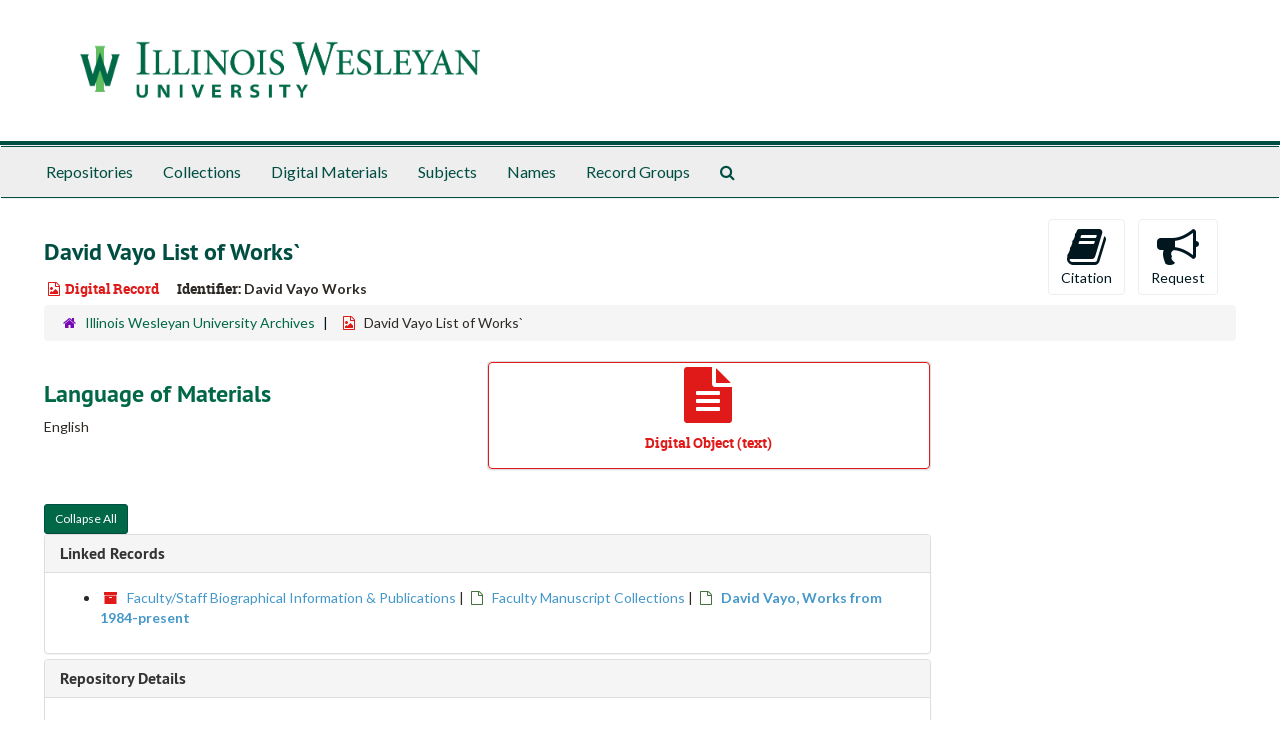

--- FILE ---
content_type: text/html;charset=utf-8
request_url: https://iwu.libraryhost.com/repositories/2/digital_objects/15
body_size: 4393
content:
<!DOCTYPE html>
<html lang="en">
<head>
	<meta charset="utf-8"/>
	<meta http-equiv="X-UA-Compatible" content="IE=edge"/>
	<meta name="viewport" content="width=device-width, initial-scale=1">
	<link href="/favicon.ico" rel="shortcut icon" type="image/x-icon" />
	<title>David Vayo List of Works` | Illinois Wesleyan University</title>
	<meta name="csrf-param" content="authenticity_token" />
<meta name="csrf-token" content="mTXzMSaAv6OgpUMkBU7ubcZNCqI0S8yGWK8O99ktIU8H6eoqeuk8pY8whr1JSpD0mgkDfFzSr2qUJRa-SbZQBA" />

		<meta name="referrer" content="origin-when-cross-origin" />

	<script>
	 var APP_PATH = '/';
	</script>

	<link rel="stylesheet" media="all" href="/assets/application-1b293111e48416854f73ba8c601daf7749d7a60452a59e30cc5c19e009c1da5b.css" />
	<script src="/assets/application-db0d89f9ce4b580a5d3075065af4aa2cef2420fd0b7c5a16d8d8a4475698bf99.js"></script>

	

			<!-- Begin plugin layout -->
			<link rel="stylesheet" type="text/css" href="/assets/style.css">
<link href="https://fonts.googleapis.com/css?family=Lato:400,400i,700,700i" rel="stylesheet" />

			<!-- End plugin layout -->

<!-- HTML5 shim and Respond.js for IE8 support of HTML5 elements and media queries -->
<!-- WARNING: Respond.js doesn't work if you view the page via file:// -->
<!--[if lt IE 9]>
	<script src="https://oss.maxcdn.com/html5shiv/3.7.3/html5shiv.min.js"></script>
	<script src="https://oss.maxcdn.com/respond/1.4.2/respond.min.js"></script>
<![endif]-->
</head>

<body>
	<div class="skipnav">
  <a class="sr-only sr-only-focusable" href="#maincontent">Skip to main content</a>
</div>


	<div class="container-fluid no-pad">
		<section  id="header">
  <div class="row">
    <div class="col-sm-6">
      <a href="/"><img class="logo" src="https://iwu.libraryhost.com/assets/logo.png" alt="Illinois Wesleyan University" /></a>
    </div>
  </div>
</section>

		<section id="navigation">
  <nav class="navbar navbar-default" aria-label="top-level navigation">
    <div class="container-fluid navbar-header top-bar">
      <button type="button" class="navbar-toggle collapsed" data-toggle="collapse" data-target="#collapsemenu"
              aria-expanded="false">
        <span class="sr-only">Toggle Navigation</span>
        <span class="icon-bar"></span>
        <span class="icon-bar"></span>
        <span class="icon-bar"></span>
      </button>
      <div class="collapse navbar-collapse" id="collapsemenu">
        <ul class="nav nav navbar-nav">
            <li><a href="/repositories">Repositories</a></li>
            <li><a href="/repositories/resources">Collections</a></li>
            <li><a href="/objects?limit=digital_object">Digital Materials</a></li>
            <li><a href="/subjects">Subjects</a></li>
            <li><a href="/agents">Names</a></li>
            <li><a href="/classifications">Record Groups</a></li>
            <li><a href="/search?reset=true" title="Search The Archives">
                <span class="fa fa-search" aria-hidden="true"></span>
                <span class="sr-only">Search The Archives</span>
              </a>
            </li>
        </ul>
      </div>
    </div>
  </nav>
</section>

	</div>

	<section id="content" class="container-fluid">
		<a name="maincontent" id="maincontent"></a>
		
		<a name="main" title="Main Content"></a>
<div id="main-content" class="row objects">
  <div class="row" id="info_row">
    <div class="information col-sm-7">
      

<h1>
    David Vayo List of Works`
</h1>


<div class="badge-and-identifier">
  <div class="record-type-badge digital_object">
    <i class="fa fa-file-image-o"></i>&#160;Digital Record 
  </div>
    <div class="identifier">
      <span class="id-label">Identifier:</span>&#160;<span class="component">David Vayo Works</span>
    </div>
</div>

    </div>
    <div class="page_actions col-sm-5 right">
    <div title="Page Actions" class="text-right">
 <ul class="list-inline">
      <li class="large-badge  align-center">
          <form id="cite_sub" action="/cite" accept-charset="UTF-8" method="post"><input name="utf8" type="hidden" value="&#x2713;" /><input type="hidden" name="authenticity_token" value="JbjUljU7r3-AwEE1-bZjx021IO5x4uoj5ltN4dZo59mg1kuhkSwDMI6Qw4cVdzts_TzqtcY41gOKpGy63ww7UA" />
  <input type="hidden" name="uri" id="uri" value="/repositories/2/digital_objects/15" />
  <input type="hidden" name="cite" id="cite" value="David Vayo List of Works`, David Vayo Works. Illinois Wesleyan University Archives." />
  <button type="submit" class="btn page_action request  btn-default">
    <i class="fa fa-book fa-3x"></i><br/>
    Citation
  </button>
</form>
      </li>
      <li class="large-badge  align-center">
            <form id="request_sub" action="/repositories/2/digital_objects/15/request" accept-charset="UTF-8" method="post"><input name="utf8" type="hidden" value="&#x2713;" /><input type="hidden" name="authenticity_token" value="cUCICuo5p9VsDZ7v76FTnSPYsZqvAuxbqvBkw-vrYp4EoUxQSYDnmkklRN0BTsA_kHUWtF_B9HmR8sTslWpBdQ" />
    

    <input type='hidden' name='request_uri' value='/repositories/2/digital_objects/15' />

    <input type='hidden' name='title' value='David Vayo List of Works`' />

    <input type='hidden' name='identifier' value='David Vayo Works' />

    <input type='hidden' name='cite' value='David Vayo List of Works`, David Vayo Works. Illinois Wesleyan University Archives.' />

    <input type='hidden' name='repo_name' value='Illinois Wesleyan University Archives' />
      <input type='hidden' name='linked_record_uris[]' value='/repositories/2/archival_objects/2965' />

    <input type='hidden' name='repo_uri' value='/repositories/2' />

    <input type='hidden' name='repo_code' value='ARC' />

    <input type='hidden' name='repo_email' value='mminer@iwu.edu' />

    <button type="submit" class="btn page_action request  btn-default" title="Request">
      <i class="fa fa-bullhorn fa-3x"></i><br/>Request</button>
</form>
      </li>
      <li class="large-badge  align-center">
              <a id="staff-link" href="#" class="btn btn-default hide" target="_blank">
        <i class="fa fa-pencil fa-3x"></i>
        <br/>
        Staff Only
    </a>

      </li>
 </ul>
</div>

    </div>
  </div>

   <div class="clear">
    <nav aria-label="hierarchical navigation">
      <ul class="breadcrumb">
	<li>
	  <span class='record-type-badge repository' aria-hidden='true'>       <i class='fa fa-home'></i>     </span>
	    <a href='/repositories/2'>
		Illinois Wesleyan University Archives
	    </a>
	</li>
	<li>
	  <span class='record-type-badge digital_object' aria-hidden='true'>       <i class='fa fa-file-image-o'></i>     </span>
	    David Vayo List of Works`
	</li>
      </ul>
    </nav>
</div>


  <div class="row" id="notes_row">
   <div class="col-sm-9">
    
<div class="images">
        <div class="objectimage">
          <div class="panel panel-default">
            <a class="btn btn-default record-type-badge digital_object" style="width: 100%" href="http://iwu-files.libraryhost.com/VayoWorksList.pdf" target="new" title="Link to digital object">
              <i class="fa fa-file-text fa-4x"></i><br/>
              <div class="panel-heading">
                Digital Object (text)
              </div>
            </a>
          </div>
        </div>
</div>


    <!-- Look for '_inherited' and '*_inherited' properties -->
<div class="upper-record-details">





      <h2>Language of Materials</h2>
        <p class="language">
	  English
	</p>

    


      
      
</div>

    <div class="acc_holder clear" >
      <div class="panel-group" id="res_accordion">
      <div class="panel panel-default">
    <div class="panel-heading">
      <h2 class="panel-title">
        <a class="accordion-toggle" data-toggle="collapse"  href="#linked_instances_list" aria-expanded="true">
          Linked Records
        </a>
      </h2>
    </div>
    <div id="linked_instances_list" class="panel-collapse collapse note_panel in">
      <div class="panel-body">
        <ul>
        <li>
            <span class='record-type-badge resource' aria-hidden='true'>       <i class='fa fa-archive'></i>     </span> <a href="/repositories/2/resources/4">Faculty/Staff Biographical Information &amp; Publications</a> | 
            <span class='record-type-badge archival_object' aria-hidden='true'>       <i class='fa fa-file-o'></i>     </span> <a href="/repositories/2/archival_objects/3201">Faculty Manuscript Collections</a> | 
          <span class='record-type-badge archival_object' aria-hidden='true'>       <i class='fa fa-file-o'></i>     </span> <strong><a href="/repositories/2/archival_objects/2965">David Vayo, Works from 1984-present</a></strong>
        </li>
</ul>

      </div>
    </div>
  </div>

	      <div class="panel panel-default">
    <div class="panel-heading">
      <h2 class="panel-title">
        <a class="accordion-toggle" data-toggle="collapse"  href="#repo_deets" aria-expanded="true">
          Repository Details
        </a>
      </h2>
    </div>
    <div id="repo_deets" class="panel-collapse collapse note_panel in">
      <div class="panel-body">
        <h3>Repository Details</h3>
<p> Part of the Illinois Wesleyan University Archives Repository</p>
<div class="website">
  <a href="https://www.iwu.edu/library/archives/">https://www.iwu.edu/library/archives/</a>
</div>



<div class='contact_info'>
  <strong>Contact:</strong> <br/>
  <span class="street">
    P.O. Box 2899 <br/>Illinois Wesleyan University
    <br />
  </span>

     <span class="city">Bloomington</span>
     <span class="region">IL</span>
     <span class="post_code">61701</span>
     <span class="country">US</span>

<br/>

   <span class="telephone">
       <i class="fa fa-phone" aria-hidden="true"></i> 309-556-1538
   </span><br/>

<!-- YEE HAW -->
<span class="email"><i class="fa fa-envelope" aria-hidden="true"></i> <a href="mailto:mminer@iwu.edu" title="Send email">mminer@iwu.edu</a></span>
<br/>
</div>



      </div>
    </div>
  </div>

      </div>
        
        
    </div>
    <script type="text/javascript" >initialize_accordion(".note_panel", "Expand All" , "Collapse All");
    </script>

   </div>

  </div>
   <div class="modal fade" id="cite_modal" tabindex="-1" role="dialog" aria-modal="true" aria-labelledby="cite_modalLabel">
  <div class="modal-dialog">
    <div class="modal-content">
      <header class="modal-header">
        <button type="button" class="close" id="cite_modal_header_close" data-dismiss="modal" aria-label="Close">&times;</button>
        <h2 class="modal-title h3" id="cite_modalLabel">Citation</h2>
      </header>
      <div class="modal-body">
        <section class="panel panel-default mt15px">
  <header class="panel-heading">
    <h3 class="panel-title">Cite Item</h3>
  </header>
  <div class="panel-body flex align-items-center">
    <p id="item_citation" class="flex-grow-1 mr15px mb0">David Vayo List of Works`, David Vayo Works. Illinois Wesleyan University Archives.</p>
    <button type="button" id="copy_item_citation" class="btn btn-primary clip-btn" data-clipboard-target="#item_citation" aria-label="Copy item citation to clipboard">Copy to clipboard</button>
  </div>
</section>
<section class="panel panel-default">
  <header class="panel-heading">
    <h3 class="panel-title">Cite Item Description</h3>
  </header>
  <div class="panel-body flex align-items-center">
    <p id="item_description_citation" class="flex-grow-1 mr15px mb0">David Vayo List of Works`, David Vayo Works. Illinois Wesleyan University Archives. https://iwu.libraryhost.com/repositories/2/digital_objects/15  Accessed  January 30, 2026.</p>
    <button type="button" id="copy_item_description_citation" class="btn btn-primary clip-btn" data-clipboard-target="#item_description_citation" aria-label="Copy item description citation to clipboard">Copy to clipboard</button>
  </div>
</section>

      </div>
      <footer class="modal-footer">
        <button type="button" class="btn btn-default" id="cite_modal_footer_close" data-dismiss="modal" aria-label="Close">Close</button>
      </footer>
    </div>
  </div>
</div>

<script type ="text/javascript" >setupCite()</script>
  <div class="modal fade" id="request_modal" tabindex="-1" role="dialog" aria-modal="true" aria-labelledby="request_modalLabel">
  <div class="modal-dialog">
    <div class="modal-content">
      <header class="modal-header">
        <button type="button" class="close" id="request_modal_header_close" data-dismiss="modal" aria-label="Close">&times;</button>
        <h2 class="modal-title h3" id="request_modalLabel">Request</h2>
      </header>
      <div class="modal-body">
        <form id="request_form" action="/fill_request" accept-charset="UTF-8" method="post"><input name="utf8" type="hidden" value="&#x2713;" /><input type="hidden" name="authenticity_token" value="K1vu9hmoTwtwtGAELwY48E3hnPWcdhSMwNs68E1fUbIwuVTf5HXuLmdhMuoIi5CLdpsigqaMCyS11jeD6RdBLQ" />
  

    <input type='hidden' name='request_uri' value='/repositories/2/digital_objects/15' />

    <input type='hidden' name='title' value='David Vayo List of Works`' />

    <input type='hidden' name='identifier' value='David Vayo Works' />

    <input type='hidden' name='cite' value='David Vayo List of Works`, David Vayo Works. Illinois Wesleyan University Archives.' />

    <input type='hidden' name='repo_name' value='Illinois Wesleyan University Archives' />
      <input type='hidden' name='linked_record_uris[]' value='/repositories/2/archival_objects/2965' />

    <input type='hidden' name='repo_uri' value='/repositories/2' />

    <input type='hidden' name='repo_code' value='ARC' />

    <input type='hidden' name='repo_email' value='mminer@iwu.edu' />

  <div  id="request">
    <div class="form-group required ">
      <label class="sr-only" for="user_name">Your name required</label>
      <div class="input-group">
        <input type="text" name="user_name" id="user_name" placeholder="Your name" class="form-control" />
        <div class="input-group-addon">
          <span class="required aria-hidden">required</span>
        </div>
      </div>
    </div>
    <div class="form-group required ">
      <label class="sr-only" for="user_email">Your email address required</label>
      <div class="input-group">
        <input type="email" name="user_email" id="user_email" placeholder="Your email address" class="form-control" />
        <div class="input-group-addon">
          <span class="required aria-hidden">required</span>
        </div>
      </div>
    </div>
    <div class="form-group ">
      <label class="sr-only" for="date">Anticipated arrival date</label>
      <input type="text" name="date" id="date" placeholder="Anticipated arrival date" class="form-control" />
    </div>
    <div class="form-group ">
      <label class="sr-only" for="note">Note to the staff</label>
      <textarea name="note" id="note" rows="3" cols="25" placeholder="Note to the staff" class="form-control">
</textarea>
    </div>
    <div class="form-group honeypot">
      <span class="aria-hidden">
        <label for="comment">Comment</label>
        <input type="text" name="comment" id="comment" tabindex="-1" class="form-control" />
      </span>
    </div>
    <button type="submit" class="btn btn-primary action-btn noscript">Submit Request</button>
  </div>
</form>
      </div>
      <footer class="modal-footer">
        <button type="button" class="btn btn-default" id="request_modal_footer_close" data-dismiss="modal" aria-label="Close">Close</button>
          <button type="button" class="btn btn-primary action-btn"></button>
      </footer>
    </div>
  </div>
</div>

<script type ="text/javascript" >setupRequest("request_modal",  "Request")</script>

</div>


	</section>

	<script  type="text/javascript" >
		$(".upper-record-details .note-content").each(function(index, element){$(this).readmore(450)});
	</script>

	<div class="panel-footer">
  <div class="row-fluid">
    <div class="span12">
      <p>View <a href="https://iwu.libraryhost.com/admin">Staff Interface</a> | Visit <a href="http://archivesspace.org">ArchivesSpace.org</a> | v3.2.0</p>
    </div>
  </div>
</div>


			<script>
				FRONTEND_URL = "https://iwu.libraryhost.com/admin";
				RECORD_URI = "/repositories/2/digital_objects/15";
				STAFF_LINK_MODE = "edit";
			</script>

</body>
</html>
